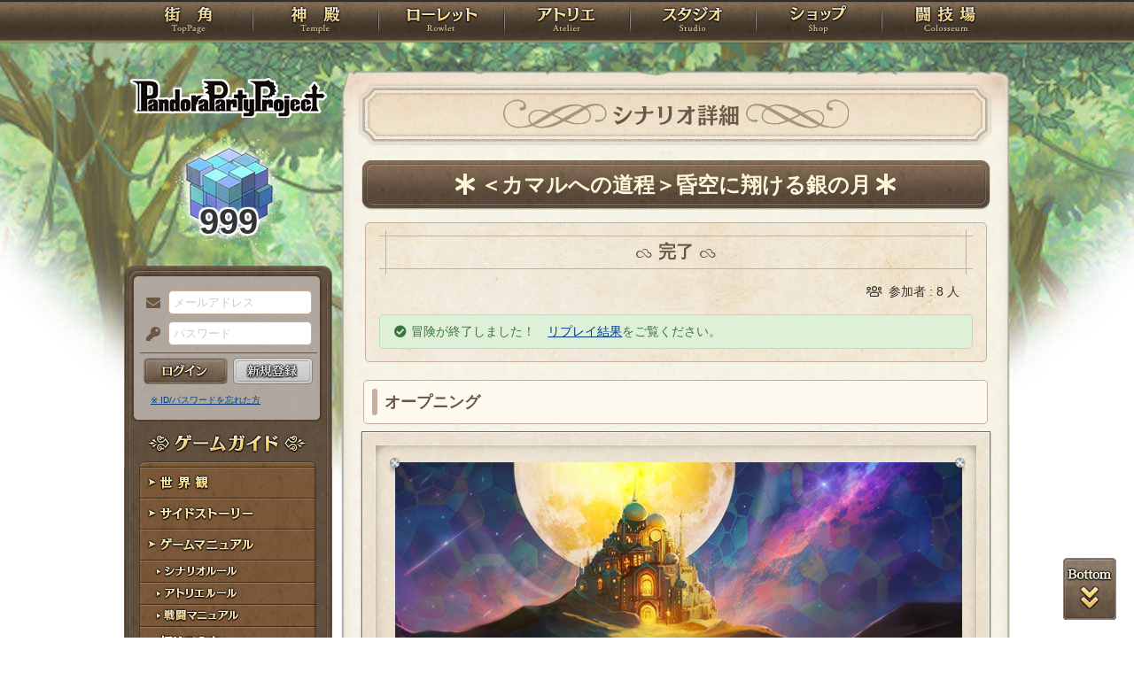

--- FILE ---
content_type: text/html; charset=UTF-8
request_url: https://rev1.reversion.jp/scenario/detail/9406
body_size: 21060
content:
<!DOCTYPE html>
<html>
<head prefix="og: http://ogp.me/ns# fb: http://ogp.me/ns/fb# article: http://ogp.me/ns/article#">
	<meta charset="utf-8">
	<meta name="viewport" content="width=device-width,initial-scale=1">
	<meta name="format-detection" content="telephone=no">
	<title>シナリオ『＜カマルへの道程＞昏空に翔ける銀の月』 | PandoraPartyProject</title>
	<meta name="title" content="シナリオ『＜カマルへの道程＞昏空に翔ける銀の月』 | PandoraPartyProject"><meta name="description" content="●
　窓の外に輝く月は美しい満月を描く。
　窓の形をした月明かりは室内を仄かに照らしている。
「はぁ、めんどくさいねえ」
　ストロベリームーンの如く赤い瞳を細めた女は舌打ちして言う。
　後ろ脚だけで立った椅子がぎぃと音を立てた。
「まあ、わたくしったら何を言うの？」
　答えたのは少女だ。
　銀色の瞳は夜の中に映る月のように輝いて見えた。
「そうは言うがねえ、なんだってあの幻想種&hellip;"><meta name="keywords" content="PBW,Play By Web,パンドラパーティプロジェクト">
	<meta name="author" content="Re:version">
	<meta name="twitter:card" content="summary" />
	<meta name="twitter:site" content="@re_version" />
	<meta name="twitter:domain" content="rev1.reversion.jp" />
	<meta name="twitter:title" content="シナリオ『＜カマルへの道程＞昏空に翔ける銀の月』 | PandoraPartyProject" /><meta name="twitter:description" content="●
　窓の外に輝く月は美しい満月を描く。
　窓の形をした月明かりは室内を仄かに照らしている。
「はぁ、めんどくさいねえ」
　ストロベリームーンの如く赤い瞳を細めた女は舌打ちして言う。
　後ろ脚だけで立った椅子がぎぃと音を立てた。
「まあ、わたくしったら何を言うの？」
　答えたのは少女だ。
　銀色の瞳は夜の中に映る月のように輝いて見えた。
「そうは言うがねえ、なんだってあの幻想種&hellip;" /><meta name="twitter:image" content="https://img.rev1.reversion.jp/illust/scenario/scenario_bg/77985/74a6a8257602b94a29cfa4dad9eeca7f.png" /><link rel="icon" href="/favicon.ico">	<link media="screen and (min-width: 641px)" type="text/css" rel="stylesheet" href="https://rev1.reversion.jp/assets/css/in.css?1755560608" />
	<link media="screen and (max-width: 640px)" type="text/css" rel="stylesheet" href="https://rev1.reversion.jp/assets/css/in_sp.css?1755560608" />
	<link media="print" type="text/css" rel="stylesheet" href="https://rev1.reversion.jp/assets/css/in.css?1755560608" />
	<link media="print" type="text/css" rel="stylesheet" href="https://rev1.reversion.jp/assets/css/print.css?1755560608" />
<script type="text/javascript" src="//ajax.googleapis.com/ajax/libs/jquery/1.10.2/jquery.min.js"></script>	<script type="text/javascript" src="https://rev1.reversion.jp/assets/js/jquery.slimmenu.js?1755560608"></script>
	<script type="text/javascript" src="https://rev1.reversion.jp/assets/js/box_animate.js?1755560608"></script>
	<script type="text/javascript" src="https://rev1.reversion.jp/assets/js/jquery.easing.min.js?1755560608"></script>
	<script type="text/javascript" src="https://rev1.reversion.jp/assets/js/jquery.xdomainajax.js?1755560608"></script>
	<script type="text/javascript" src="https://rev1.reversion.jp/assets/common/lib/jquery.mousewheel-3.0.6.pack.js?1755560608"></script>
	<script type="text/javascript" src="https://rev1.reversion.jp/assets/common/fancybox/jquery.fancybox.js?1755560608"></script>
	<link media="screen" type="text/css" rel="stylesheet" href="https://rev1.reversion.jp/assets/common/fancybox/jquery.fancybox.css?1755560608" />
	<link type="text/css" rel="stylesheet" href="https://rev1.reversion.jp/assets/common/fancybox/helpers/jquery.fancybox-buttons.css?1755560608" />
	<script type="text/javascript" src="https://rev1.reversion.jp/assets/common/fancybox/helpers/jquery.fancybox-buttons.js?1755560608"></script>
	<link type="text/css" rel="stylesheet" href="https://rev1.reversion.jp/assets/common/fancybox/helpers/jquery.fancybox-thumbs.css?1755560608" />
	<script type="text/javascript" src="https://rev1.reversion.jp/assets/common/fancybox/helpers/jquery.fancybox-thumbs.js?1755560608"></script>
	<script type="text/javascript" src="https://rev1.reversion.jp/assets/common/fancybox/helpers/jquery.fancybox-media.js?1755560608"></script>
	<script type="text/javascript" src="https://rev1.reversion.jp/assets/js/universal.js?1755560608"></script>
<!-- Google tag (gtag.js) -->
<script async src="https://www.googletagmanager.com/gtag/js?id=G-64W2HFZNQV"></script>
<script>
  window.dataLayer = window.dataLayer || [];
  function gtag(){dataLayer.push(arguments);}
  gtag('js', new Date());

  gtag('config', 'G-64W2HFZNQV');
</script>	<link type="text/css" rel="stylesheet" href="https://rev1.reversion.jp/assets/css/audioplayer_custom.css?1755560608" />
</head>
<body id=""><header><!-- Logo -->
<h1><a href="/top" title="PandoraPartyProject">PandoraPartyProject</a></h1>
<!-- //Logo -->
<!-- Navigation -->
<nav>
<ul class="navbar slimmenu">
<li class="nav_top nav_item"><a href="/top">TOP</a></li>
<li class="nav_temple nav_item"><a href="/character">神殿</a>
	<ul>
		<li class="nav_sub sub_1 disabled"><a href="/character/regist">キャラクター新規登録</a></li>
		<li class="nav_sub sub_2"><a href="/character/search">キャラクター検索</a></li>
		<li class="nav_sub sub_3 disabled"><a href="/guild/open">ギルド設立申請</a></li>
		<li class="nav_sub sub_4"><a href="/guild/search">ギルド検索</a></li>
		<li class="nav_sub sub_5"><a href="/guild/shop/search">ギルドショップ検索</a></li>
		<li class="nav_sub sub_6"><a href="/page/official_guilds">公式ギルド</a></li>
		<li class="nav_sub sub_7"><a href="/room/list">貸部屋</a></li>
		<li class="nav_sub sub_8 last"><a href="/territory/list">領地一覧</a></li>
	</ul>
</li>
<li class="nav_guild nav_item"><a href="/scenario">ローレット</a>
	<ul>
		<li class="nav_sub sub_1"><a href="/scenario/openinglist">オープニング一覧</a></li>
		<li class="nav_sub sub_2"><a href="/scenario/replaylist">リプレイ一覧</a></li>
		<li class="nav_sub sub_3"><a href="/scenario/sslist">ショートストーリー一覧</a></li>
		<li class="nav_sub sub_4"><a href="/scenario/interlist">幕間ストーリー一覧</a></li>
		<li class="nav_sub sub_5"><a href="/note/notelist">ノート一覧</a></li>
		<li class="nav_sub sub_6"><a href="/scenario/gmlist">ゲームマスター一覧</a></li>
		<li class="nav_sub sub_7 disabled"><a href="/scenario/exrequest/ss">EXリクエスト</a></li>
		<li class="nav_sub sub_8"><a href="/page/battle">戦闘マニュアル</a></li>
		<li class="nav_sub sub_9 last"><a href="/manual/skill">スキル用語</a></li>
	</ul>
</li>
<li class="nav_atelier nav_item"><a href="/illust">アトリエ</a>
	<ul>
		<li class="nav_sub sub_1"><a href="/illust/illustlist">イラスト検索</a></li>
		<li class="nav_sub sub_2"><a href="/sketchbook/illustlist">スケッチブック</a></li>
		<li class="nav_sub sub_3"><a href="/illust/creatorlist">イラストレーター検索・依頼</a></li>
		<li class="nav_sub sub_4 disabled"><a href="/illust/exrequest">EXリクエスト</a></li>
		<li class="nav_sub sub_5"><a href="/page/illust">アトリエマニュアル</a></li>
		<li class="nav_sub sub_6 last"><a href="/shop/excard">エクストラカード</a></li>
	</ul>
</li>
<li class="nav_studio nav_item"><a href="/voice">スタジオ</a>
	<ul>
		<li class="nav_sub sub_1"><a href="/voice/voicelist">サウンド検索</a></li>
		<li class="nav_sub sub_2"><a href="/skit/voicelist">ライトスキット</a></li>
		<li class="nav_sub sub_3"><a href="/voice/creatorlist">クリエイター検索・依頼</a></li>
		<li class="nav_sub sub_4 disabled"><a href="/voice/exrequest">EXリクエスト</a></li>
		<li class="nav_sub sub_5 last"><a href="/page/voice">ボイスマニュアル</a></li>
	</ul>
</li>
<li class="nav_shop nav_item"><a href="/shop/">ショップ</a>
	<ul>
		<li class="nav_sub sub_1"><a href="/shop/normal">通常ショップ</a></li>
		<li class="nav_sub sub_2"><a href="/shop/rc">RCショップ</a></li>
		<li class="nav_sub sub_3"><a href="/blackmarket">闇市</a></li>
		<li class="nav_sub sub_4 last"><a href="/shop/bgillust">イラストショップ</a></li>
	</ul>
</li>
<li class="nav_colosseum nav_item"><a href="/arena">闘技場</a>
	<ul>
		<li class="nav_sub sub_1"><a href="/arena/private">自由競技</a></li>
		<li class="nav_sub sub_2"><a href="/arena/official">公式大会</a></li>
		<li class="nav_sub sub_3"><a href="/arena/dungeon">冒険</a></li>
		<li class="nav_sub sub_4"><a href="/arena/radbaw">ラド・バウ</a></li>
		<li class="nav_sub sub_5"><a href="/arena/quest">クエスト</a></li>
		<li class="nav_sub sub_6 last disabled"><a href="/battle_settings">練習場</a></li>
	</ul>
</li>
<li class="nav_spbnr"><a href="https://rev1.reversion.jp/my/invitation"><img src="https://img.rev1.reversion.jp/public/img/bn/otomodati.png" title="お友達紹介！"></a></li>
<li class="nav_spbnr"><a href="https://rev1.reversion.jp/page/story"><img src="https://img.rev1.reversion.jp/public/img/koremadeno.png" title="これまでのおはなし"></a></li>
<li class="nav_spbnr"><a href="https://www.reversion.jp/recommendation/"><img src="https://img.rev1.reversion.jp/public/img/bn/osusume.png" title="オススメクリエイター"></a></li>
</ul>
</nav>
<!-- //Navigation -->
</header>
	<div id="Contents" class="clearfix">	<script type="text/javascript" src="https://rev1.reversion.jp/assets/common/sweetalert/sweetalert.min.js?1755560608"></script>

	<link type="text/css" rel="stylesheet" href="https://rev1.reversion.jp/assets/common/sweetalert/sweetalert.css?1755560608" />

<style>
.sweet-alert p {
	max-height: calc(100vh - 317px);
	max-height: calc(var(--vh, 1vh) * 100 - 317px);
	overflow-y: auto;
}

@media screen and (max-height: 500px) {
	.sweet-alert {
		padding: 3.4vh;
		border-radius: 1vh;
	}
	.sweet-alert .sa-icon {
		margin: calc(8vh - 44px) auto;
		transform: scale(0.5, 0.5);
	}
	.sweet-alert h2 {
		font-size: 6vh;
		line-height: 8vh;
		margin: 5vh 0;
	}
	.sweet-alert p {
		font-size: 3.2vh;
		max-height: calc(46.6vh - 30px);
		max-height: calc(var(--vh, 1vh) * 100 - 53.4vh - 30px);
		overflow-y: auto;
	}
	.sweet-alert button {
		font-size: 3.4vh;
		padding: 2vh 6.4vh;
		border-radius: 1vh;
		margin: 5.2vh 1vh 0 1vh;
	}
	.sweet-alert .la-ball-fall {
		height: 3.6vh;
		margin-top: 0.8vh;
	}
}
</style>
<script>
swal.setDefaults({ allowOutsideClick: true });
$(window).on('resize', function() {
	if (document.documentElement && document.documentElement.style && document.documentElement.style.setProperty) document.documentElement.style.setProperty('--vh', (window.innerHeight * 0.01) + 'px');
}).trigger('resize');
</script>
<!-- Left Menu -->
<aside>
    <!-- login before -->
<div class="loginPanel slimmenu2">
    <div id="img_pandora">999</div>
    <form action="https://rev1.reversion.jp/top/login" method="post" name="login_form" id="login_form" class="form-horizontal nodoubleclick" accept-charset="utf-8">
        <div class="form-group">
            <label class="control-label mail" for="form_email">メールアドレス</label>
            <input class="ip_mail" placeholder="メールアドレス" name="email" value="" type="text" id="form_email" />
            <div class="errors-email" id="login_error_email"></div>
        </div>
        <div class="form-group">
            <label class="control-label pswd" for="form_password">パスワード</label>
            <input class="ip_pswd" placeholder="パスワード" name="password" value="" type="password" id="form_password" />
            <div class="errors-password" id="login_error_password"></div>
        </div>
        <div class="errors-all" id="login_error_global"></div>
        <div class="form-group">
            <button type="submmit" class="btn_login" id="login-btn">ログイン</button><div class="btn_regist growbtn disabled"></div></div>
    </form>
    <ul class="as_reminder">
        <li class="as_forget"><a href="/forget">※ ID/パスワードを忘れた方</a></li>
    </ul>
</div>
<!-- /login_before -->

<script type="text/javascript">
(function(){
    "use strict";
    $('ul.slimmenu, div.slimmenu2').slimmenu(
    {
        resizeWidth: '640',
        collapserTitle: '',
        easingEffect:'easeInOutQuint',
        animSpeed:'medium',
        indentChildren: true,
        childrenIndenter: '&raquo;'
    });
    var url = $('div.slimmenu2').data('icon-url')
    if (url) {
        $('aside .collapse-button').addClass('icon-button').append($('<div>').addClass('slimmenu2-icon').css('backgroundImage', 'url("' + url + '")'));
    }
})();
</script>
<!-- Left Category Navigation -->
<dl id="CategoryNav">
<dt class="gameguide">ゲームガイド</dt>
<dd class="backborn growbtn"><a href="https://rev1.reversion.jp/page/backborn">世界観</a></dd>
<dd class="sidestory growbtn"><a href="https://rev1.reversion.jp/page/sidestory">サイドストーリー</a></dd>
<dd class="manual growbtn"><a href="https://rev1.reversion.jp/page/manual">ゲームマニュアル</a></dd>
<dd class="sub">
<ul>
<li class="manual_01 growbtn"><a href="https://rev1.reversion.jp/page/scenariorule">シナリオルール</a></li>
<li class="manual_02 growbtn"><a href="https://rev1.reversion.jp/page/illust">アトリエルール</a></li>
<li class="manual_03 growbtn"><a href="https://rev1.reversion.jp/page/battle">戦闘マニュアル</a></li>
</ul>
</dd>
<dd class="forbeginner growbtn"><a href="https://rev1.reversion.jp/page/manual_new_game_1">初めての方へ</a></dd>
<dd class="contact growbtn"><a href="/contact">お問い合わせ</a></dd>
</dl>
<!-- //Left Category Navigation -->
<!-- Common Banner Area -->
<ul class="aside_bnr">
<li><a href="https://rev1.reversion.jp/my/invitation"><img src="https://img.rev1.reversion.jp/public/img/bn/otomodati.png" title="お友達紹介！"></a></li>
<li><a href="https://rev1.reversion.jp/page/story"><img src="https://img.rev1.reversion.jp/public/img/koremadeno.png" title="これまでのおはなし"></a></li>
<li><a href="https://www.reversion.jp/recommendation/"><img src="https://img.rev1.reversion.jp/public/img/bn/osusume.png" title="オススメクリエイター"></a></li>
</ul>
<script async src="//platform.twitter.com/widgets.js" charset="utf-8"></script>
<!-- //Common Banner Area -->
</aside>
<!-- //Left Menu -->
	
<!-- Article-->
<article>
<h1 class="scenariodetail">シナリオ詳細</h1>
<section id="InContents">
<div class="contents_body">
<h2><div class="charttl"><div class="h2_transform">
    <div class="h2_transform_inner">＜カマルへの道程＞昏空に翔ける銀の月</div>
  </div></div></h2>
<script>
  (function () {
    var r = function () {
      $('.h2_transform_inner').each(function () {
        var e = $(this), p = e.parent().css('line-height', '');
        var i = e.width(), o = p.width();
        if (o * 4 <= i) {
          var elm = $(e.find('a')[0] || this), t = elm.text(), t1 = t.substr(0, t.length / 2), t2 = t.substr(t.length / 2);
          elm.html('').append($('<span>').text(t1), '<br>', $('<span>').text(t2));
          i = e.width();
          o = p.width();
          p.css('transform-origin', '0 ' + (50 - Math.min(1, o * 1.5 / i) * 50) + '%').css('line-height', p.closest('h2').css('line-height').replace(/\d+(?:\.\d+)?/, function(a) { return 0.5 * a; }));
        } else {
          p.css('transform-origin', '0 50%');
        }
        p.css('transform', 'scale(' + Math.min(1, o / i) + ',' + Math.min(1, o * 1.5 / i) + ')');
      });
    };
    $(window).on('resize title-refresh', r);
    r();
  })();
</script>


<div class="sn_situation">
<p class="ttl"><span>完了</span></p><p class="sn_member">参加者 : 8 人</p>
		<p class="alerts_msg success">冒険が終了しました！　<a href="#replay">リプレイ結果</a>をご覧ください。</p></div><h3>オープニング</h3>
	<div class="ttl_visual">
	<div class="deco"></div>
	<div class="ttl_image" data-index="1"><img src="https://img.rev1.reversion.jp/illust/scenario/scenario_bg/77985/74a6a8257602b94a29cfa4dad9eeca7f.png"></div>

	</div>


<p>●<br />
　窓の外に輝く月は美しい満月を描く。<br />
　窓の形をした月明かりは室内を仄かに照らしている。<br />
「はぁ、めんどくさいねえ」<br />
　ストロベリームーンの如く赤い瞳を細めた女は舌打ちして言う。<br />
　後ろ脚だけで立った椅子がぎぃと音を立てた。<br />
「まあ、わたくしったら何を言うの？」<br />
　答えたのは少女だ。<br />
　銀色の瞳は夜の中に映る月のように輝いて見えた。<br />
「そうは言うがねえ、なんだってあの幻想種を狙わなきゃいけない？<br />
　ラサの連中が嗅ぎまわってるのは知ってるだろ？」<br />
「うふふ、彼女はわたくし達にとっても貴重な実験材料よ？」<br />
「複製肉腫だったかねえ。吸血鬼とも違う、この世に生まれたこの世の異物に冒されたってのは確かに気になるさ」<br />
「なら、連れてきましょ。<br />
　女王陛下が砂漠の王と共にここに来られたのですもの、ラサの連中やローレットはここに来てるでしょうに」<br />
「そりゃあそうさ。実際、いくらかは戦ったって奴らもいるんだろ。とはいえ面倒くさいったらありゃあしない」<br />
「あなたのことだから、ああいう人達とは戦いたがるものだと思ってたのだけれど？」<br />
「まあね、またやりあってみるのが良さそうなのもいるさ。<br />
　とはいえねえ、雑草じみた悪党傭兵に邪魔されながらやるってのは、面倒くさいだろ？」<br />
「ああ、そういうこと。使い物にならない砂穴の鬣犬どもね」<br />
　くすくすと銀色の瞳の少女は笑う。<br />
「ねぇ、ディアーナ？　わたくしが行きましょうか？<br />
　あなたがそんなにも雑魚の重りが邪魔だというのなら」<br />
「そりゃあ、いい。行ってくりゃあいいさセレーネ。<br />
　折角だ、アンタからも挨拶してくりゃあいい」<br />
　少しばかり驚いた様子で目を瞠ったディアーナは、獰猛な笑みを刻んで笑う。<br />
<br />
●<br />
　深緑にエルリア・ウィルバーソンという女性の幻想種がいる。<br />
　ブロンドの髪にサファイアの瞳をした幻想種らしい美しい女性である。<br />
　ラサと深緑を往来して砂漠の緑化研究を進める彼女は、大昔に奴隷商に鹵獲されたことがある。<br />
「その時の恐怖や絶望の記憶を切り離して封印した結果として生まれたのがワタシ、ウェンディ・ウィルバーソンね」<br />
　そう言って自己紹介したルビーにも似た瞳で過去を振り返りながら言う。<br />
「今ならわかるのだけど、どうやら奴隷商の近くに魔種がいたようだわ。<br />
　その魔種の原罪の呼び声で狂気に陥ったワタシは暴走するままに彼らの殆どを皆殺しにして、傭兵に助けられた。<br />
　そのあと、ワタシは随分と長い間眠りについていた」<br />
「でも前の事件に巻き込まれてまた目を覚ましたんだよね」<br />
　炎堂 焔（p3p004727）が言えば、ウェンディはこくりと頷いて。<br />
「その後、ウェンディちゃんは純正肉腫の影響を受けて複製肉腫になって暴走して&hellip;&hellip;その後にボクや皆でウェンディちゃんを止めたんだ」<br />
「その解釈で問題ないわ。ワタシはその後もずっといざという時はエルリアを守ってる」<br />
「その、お二人&hellip;&hellip;は意思疎通が取れたりとかはするんでしょうか？」<br />
　そう問うたのはトール＝アシェンプテル（p3p010816）である。<br />
　トールや藤野 蛍（p3p003861）、桜咲 珠緒（p3p004426）はディアーナなる傭兵を追っている途中だ。<br />
　その情報があるというからここにいるのだが――<br />
「ええ、最近は出来てるわ。こうやって、メモを取って&hellip;&hellip;人格が変わったとメモを見て&hellip;&hellip;といった感じね」<br />
「今は緊急事態だからエルリアには少しの間だけ眠ってもらうことにしてるの」<br />
「なるほど&hellip;&hellip;ディアーナに狙われているのは確かに緊急事態ね」<br />
「ということはウェンディさんはディアーナに狙われる理由に心当たりがあるのですね？」<br />
　蛍と珠緒が言えば、ウェンディはこくりと頷いた。<br />
「ワタシが奴隷商に売られていた時、ディアーナと言ったかしら？<br />
　彼女に似た小さな女の子を見たわ――正確に言うのなら『女の子たちを』かしら？。<br />
　あんな特徴的な髪と瞳の色、そう簡単に忘れるはずもないものね」<br />
　４人はストロベリームーンを思わせる赤い月のような瞳を思い起こして頷けば。<br />
「&hellip;&hellip;あれ？　女の子たちを&hellip;&hellip;？」<br />
　そうしてふと焔が首をかしげる。<br />
「ええ、ワタシが覚えてるのは女の子たちね&hellip;&hellip;ディアーナと名乗ってたらしい少女は双子だったわ」<br />
　思い起こすように頷くウェンディに３人は視線を交えた。<br />
<br />
●<br />
　砂の都ネフェルスト――その中でもかなり治安の悪い一角にその建物はあった。<br />
「ディアーナと思しき人が消えたっていうのはここですね」<br />
　古ぼけた建物を見たトールが言う。<br />
　半ばとして朽ち果てた看板には砂漠で遠吠えをあげるハイエナが描かれている。<br />
「傭兵団『砂穴の鬣犬』&hellip;&hellip;ですか。こういうのをペーパーカンパニーというのですよね」<br />
　ディアーナや傭兵団の活動情報を調査していた珠緒はその結果としてその傭兵団が名ばかりのものであると知った。<br />
　一応、傭兵が所属もしていたのだが、その多くは食うに困った軽犯罪者の集まりでしかなかった。<br />
「&hellip;&hellip;３０年も前から活動記録が無ければ深くは突っ込まれないわよね」<br />
　蛍もまたぽつりと呟くものだ。<br />
「&hellip;&hellip;入ろう！　ウェンディちゃんを狙った理由が見つかるかも！」<br />
　焔が言えば、一同が頷いて古びた扉を開いて中へ。<br />
<br />
「――それで、ここに来られたのね」<br />
　見つけ出して転移陣を越えた先、妖しき月を背負う砂漠の王国で銀色の月が笑っている。<br />
「初めまして、イレギュラーズ。わたくしはセレーネと申しますわ。<br />
　愛しきわたくし――或いは若き月に代わって皆様にご挨拶を致します」<br />
　銀色の髪を砂漠の風に晒す女はその口元に鋭い犬歯を覗かせて酷く色っぽく笑い、手を振るった。<br />
　刹那、その手には黄金の魔力を纏う銀色の弓があった。<br />
<br />
</p>

<div class="box_gmcomment">
<p class="ttl"><span>GMコメント</span></p>
<p class="txt">　そんなわけでこんばんは、春野紅葉です。<br />
　ディアーナを追って月の王国へ参りましょう。<br />
<br />
●オーダー<br />
【１】『吸血鬼』セレーネの撃退<br />
【２】偽命体及び晶獣の撃破<br />
【３】『砂穴の苺狗』ディアーナの情報確保<br />
<br />
【３】は努力目標です<br />
<br />
<br />
●フィールドデータ<br />
　ラサの古代遺跡である古宮カーマルーマの転移陣の先に存在する広い空間。<br />
　皆さんは『砂の都ネフェルスト』に存在する傭兵団『砂穴の鬣犬』の本部に隠された転移陣を抜けてきました。<br />
<br />
　まるでラサの砂漠そのものであり、映し鏡のような風景には美しい王宮と月が存在しています。<br />
　太陽は昇らぬ夜しかない空間です。この空間は『夜の祭祀』によって作られた異空間のようなものであると推測されます。<br />
　戦場としてはただっぴろい砂漠と言えるでしょう。<br />
<br />
●エネミーデータ<br />
・『吸血鬼』セレーネ<br />
　薄い白にも近い銀色の瞳と髪をした幻想種を思わせる少女。月の王国の吸血鬼です。<br />
　愛らしい少女の風貌とは対照的に貴婦人を思わせる穏やかで気品ある振る舞いをします。<br />
　その容姿は髪と瞳の色を変えれば追ってきた対象であるディアーナを若くしたようにも見えます。<br />
　戦闘では黄金の魔力を纏う銀色の弓を用いる後衛となります。<br />
<br />
・『偽命体（ムーンチャイルド）』&times;８<br />
　『博士』が作りだそうとした人造生命体、の、失敗作です。非常に短命です。<br />
　幻想種を思わせる弓兵の後衛、獣種を思わせる徒手の前衛が半々。<br />
<br />
・サン・ブラントロー&times;４<br />
　白い牡牛のような大型の晶獣です。<br />
　非常にタフで守りに長け、タンクのような役割を担います。<br />
　また攻撃面においても牡牛の突撃は脅威となりかねません。<br />
<br />
・サン・ブランシュ&times;４<br />
　馬のような姿をした大型の晶獣です。<br />
　物理戦闘能力に長けます。<br />
　突撃による【移】付の攻撃や【貫通】付の攻撃で撹乱を狙ってきます。<br />
<br />
●特殊判定『烙印』<br />
　当シナリオでは肉体に影響を及ぼす状態異常『烙印』が付与される場合があります。<br />
　予めご了承の上、参加するようにお願いいたします。<br />
<br />
●情報精度<br />
　このシナリオの情報精度はCです。<br />
　情報精度は低めで、不測の事態が起きる可能性があります。</p>
<p class="tweet-button-owner"><a href="https://twitter.com/share" class="twitter-share-button" data-show-count="false" data-text="『＜カマルへの道程＞昏空に翔ける銀の月』(春野紅葉GM)&#10;" data-url="https://rev1.reversion.jp/scenario/detail/9406" data-hashtags="PBW,PandoraPartyProject" data-lang="ja">Tweet</a><script async src="https://platform.twitter.com/widgets.js" charset="utf-8"></script></p>
</div>

<div class="box_scenariolist p_close"><div class="sn_icon"><div class="sn_iconarea">
			<img src="https://img.rev1.reversion.jp/illust/scenario/scenario_icon/77988/8f220e9b3b908feca538e37f7d8b8bcf.png" width="50" height="50"></div></div><ul>
<li class="sn_title">＜カマルへの道程＞昏空に翔ける銀の月<span class="status">完了</span>
</li><li class="sn_gmname"><span>GM名</span><a href="/scenario/profile/446">春野紅葉</a></li>
<li class="sn_kind"><span>種別</span>通常</li>
<li class="sn_clevel"><span>難易度</span>HARD</li><li class="sn_date"><span>冒険終了日時</span>2023年04月12日 21時50分</li><li class="sn_numpeople"><span>参加人数</span>8/8人
</li>
<li class="sn_period"><span>相談</span>7日</li><li class="sn_rc"><span>参加費</span>100RC</li>
</ul>
</div>
<p class="sn_member">参加者 : 8 人</p>
		<p class="alerts_msg success">冒険が終了しました！　<a href="#replay">リプレイ結果</a>をご覧ください。</p><h3><a href="javascript:void(0)" class="sn_member_list_toggle" data-key="scenario_9406_member_list_show" data-target="#sn_member_list_all">参加者一覧（8人）<span class="toggledown-button sn_member_list_toggle_mode"</span>
	</a>
</h3>

<div class="sn_member_list" id="sn_member_list_all"><dl>
	<dt><a href="/character/detail/p3p003861" title="マルナゲ（白夜ゆう絵師様）"><img src="https://img.rev1.reversion.jp/illust/p3p003861/icon/18137/d6b572a5481f1708192a1dc09ded07fe-large.jpg" width="50" height="50"></a></dt>
	<dd>藤野 蛍(p3p003861)<br>
	<span class="sn_member_txt01">比翼連理・護</span></dd>
</dl><dl>
	<dt><a href="/character/detail/p3p004426" title="桜咲 珠緒の白夜ゆうによるアイコン"><img src="https://img.rev1.reversion.jp/illust/p3p004426/icon/18138/f51f2cb97557b09a25b8ca407f1f3f29-large.jpg" width="50" height="50"></a></dt>
	<dd>桜咲 珠緒(p3p004426)<br>
	<span class="sn_member_txt01">比翼連理・攻</span></dd>
</dl><dl>
	<dt><a href="/character/detail/p3p004727" title="炎堂 焔のおしかつによるアイコン"><img src="https://img.rev1.reversion.jp/illust/p3p004727/icon/21087/137c77c43a107ab28e59ae80d25dd86d-large.jpg" width="50" height="50"></a></dt>
	<dd>炎堂 焔(p3p004727)<br>
	<span class="sn_member_txt01">炎の御子</span></dd>
</dl><dl>
	<dt><a href="/character/detail/p3p005065" title="アルカイック"><img src="https://img.rev1.reversion.jp/illust/p3p005065/icon/13941/2e15c92cadb8f2b006c03d7a189231be.jpg" width="50" height="50"></a></dt>
	<dd>エマ・ウィートラント(p3p005065)<br>
	<span class="sn_member_txt01">Enigma</span></dd>
</dl><dl>
	<dt><a href="/character/detail/p3p008318" title="まばたきから笑む"><img src="https://img.rev1.reversion.jp/illust/p3p008318/icon/56752/510ff78a7f86f653f7ecf9adb05722e7-large.apng" width="50" height="50"></a></dt>
	<dd>チェレンチィ(p3p008318)<br>
	<span class="sn_member_txt01">暗殺流儀</span></dd>
</dl><dl>
	<dt><a href="/character/detail/p3p008599" title="[IC]いつもの"><img src="https://img.rev1.reversion.jp/illust/p3p008599/icon/24398/ebd9eb6819ab10ef417c8e52fe96cc94-large.jpg" width="50" height="50"></a></dt>
	<dd>アーマデル・アル・アマル(p3p008599)<br>
	<span class="sn_member_txt01">灰想繰切</span></dd>
</dl><dl>
	<dt><a href="/character/detail/p3p008617" title="橋場・ステラのちゆによるアイコン"><img src="https://img.rev1.reversion.jp/illust/p3p008617/icon/28934/ca20e1d8e1d19a92fbfc28f0b467dd5b-large.jpg" width="50" height="50"></a></dt>
	<dd>橋場・ステラ(p3p008617)<br>
	<span class="sn_member_txt01">夜を裂く星</span></dd>
</dl><dl>
	<dt><a href="/character/detail/p3p010816" title="Jenseits der Schleiers Geheimhaltung（IC）"><img src="https://img.rev1.reversion.jp/illust/p3p010816/icon/55290/bbd4058c6d69e021dbfa91815870294b-large.jpg" width="50" height="50"></a></dt>
	<dd>トール＝アシェンプテル(p3p010816)<br>
	<span class="sn_member_txt01">つれないシンデレラ</span></dd>
</dl></div><script>
(function() {
	"use strict";
	$('.sn_member_list_toggle').on('click', function() {
		var $mode = $(this).find('.sn_member_list_toggle_mode');
		if ($mode.hasClass('off')) {
			$($(this).data('target')).slideDown();
			$mode.removeClass('off');
			if (window.localStorage) window.localStorage.removeItem($(this).data('key'));
		} else {
			$($(this).data('target')).slideUp();
			$mode.addClass('off');
			if (window.localStorage) window.localStorage.setItem($(this).data('key'), '1');
		}
	}).each(function() {
		if (window.localStorage && '1' === window.localStorage.getItem($(this).data('key'))) {
			$($(this).data('target')).hide();
			$(this).find('.sn_member_list_toggle_mode').addClass('off');
		}
	});
})();
</script>

<h4 id="replay">リプレイ</h4><p>●<br>（挨拶&hellip;&hellip;彼女のあの口ぶり、ディアーナの関係者で間違いなさそう。<br>　しかし話を聞くのはこの状況を突破してからです！）<br>　輝剣『プリンセス・シンデレラ』に煌びやかなオーロラの結晶刃を構築しながら『女装バレは死活問題』トール＝アシェンプテル（p3p010816）は思う。<br>「おんやまあ&hellip;&hellip;いきなり物騒でごぜーますねえ？　くふふ、いやなに、構わないでごぜーますよ？<br>　お互いタダで終わるとは思ってないでござりんす」<br>　笑みを深くして言う『Enigma』エマ・ウィートラント（p3p005065）に吸血鬼は柔らかい笑みを返す。<br>「ディアーナを追ってきたのに、なぜ別の人が？　例の双子の片割れ？　それに、若き月&hellip;って、誰？」<br>　首を傾げる『比翼連理・護』藤野 蛍（p3p003861）に対して<br>『比翼連理・攻』桜咲 珠緒（p3p004426）は少しばかりその様子を観察し。<br>「似て非なる人物&hellip;&hellip;仰りようから、繋がりは確実なようですが&hellip;&hellip;血縁というよりは『同型姉妹機』のような印象ですね」<br>「まぁ、ずいぶんおっしゃりようですね。<br>　わたくしと若き月、ディアーナは正真正銘の双子、そうとはお考え頂けませんか？」<br>　優美に笑むセレーネが今度は小首をかしげる番だった。<br>（エルリアちゃんは今まで何度も襲われてる。<br>　もうこれ以上怖い思いをさせないためにも、早く解決出来るようにしなきゃ！）<br>　一方で『炎の御子』炎堂 焔（p3p004727）はカグツチを握る手に力を籠めながら目の前に立つ吸血鬼を見やる。<br>「エルリアさん、或いはウェンディさんを狙う吸血鬼&hellip;&hellip;<br>　奴隷商に捕まっていた時、となると吸血鬼も元は幻想種なんですかね？」<br>　冷静に推測を立てる『暗殺流儀』チェレンチィ（p3p008318）に対して、吸血鬼が微笑を浮かべている。<br>「ええ、わたくし達は元は幻想種ですよ。ほら、このように、耳も尖っているでしょう？」<br>　髪を掻き上げ長耳を露出させてきた。<br>「夜の世界、か。<br>　これほどの異空間が『あった』のではなく『創った』のであれば&hellip;&hellip;<br>　どれだけのリソースをつぎ込んだのか、そしてそれは何処から徴収したものなのか」<br>　辺りの様子を見渡して『灰想繰切』アーマデル・アル・アマル（p3p008599）が疑問を呈すれば。<br>「知りたければ、お教えしましょうか？」<br>「いいや、必要はない」<br>　嫌な予感がしてアーマデルが言えば、セレーネは「まぁ、振られてしまいました」と気にも留めて無さそうに笑った。<br>「転移陣を越えると、そこは敵勢の待ち構える砂漠でした、と&hellip;&hellip;つまり、全てぶっ飛ばすいつものヤツですね！」<br>　交戦の意志を強めた『夜を裂く星』橋場・ステラ（p3p008617）の手の中で指輪が光を放ち、身の丈よりも大きな剣へと姿を変えれば。<br>「ふふ、折角ですもの、歓迎のパーティは盛大な方がよろしいでしょうから、ね」<br>　セレーネが再び艶っぽく笑って見せた。<br>　珠緒の動きをトリガーにして蛍とトールは動き出す。<br>　小鳥が暗がりの目となるべく空へと舞い上がる。<br>（問うべきことは多いですが、聞くにも進むにも要武力行使、と&hellip;&hellip;<br>　ならば、ステラさんのおっしゃるように、倒してから聞くことといたしましょう）<br>　珠緒が真っ先に振るう刃は春雷の鮮烈なる響き、春を告げる霍公鳥の声の如く鋭く短く戦場を舞う。<br>　その片手間、テレパスと桜花水月を用いて微かに赤い仮想の画面を作り出して、情報伝達を素早く熟している。<br>「すぐにでも貴女への道を切り開いてみせる！」<br>　蛍はそれに続くように剣と化した藤桜を握り締める。<br>　胸に抱く熱意は桜吹雪を思わせる魔力の風となって戦場を駆け抜ける。<br>　巻き込まれた数匹の晶獣が牛の鳴き声をあげてこちらに向かって突っ込んでくる。<br>　砂塵を巻き上げる牛の突撃を受け流すままに、蛍は敵を見た。<br>「なるほど、貴女達が『わたくし』の言っていた２人ですね。<br>　同じように速い者もいるようですが――貴女が基点であることは、当然、聞いておりますよ」<br>　言うや、セレーネの手に握られし銀色の矢が黄金の矢を抱く。<br>「貴方達の相手は、私が務めましょう！」<br>　馬型の晶獣の方へと近づいてトールはオーロラエネルギーを最大限にまで出力していく。<br>　目の眩むほどの鮮やかな輝きに当てられた馬型の晶獣達が一斉に竿立ちとなり嘶いた。<br>　それにほぼ同時に駆け抜けるチェレンチィも続く。<br>　幻想種じみた偽命体たちが射かける矢など掠りもせず、蒼き閃光は天より偽命体目掛けて飛来する。<br>　神速の如き蹴撃が幻想種じみたその頭部を叩きつけた。<br>「折角掴んだ手がかりです、お目当ての相手では無いようですが心して掛かりますよ&hellip;&hellip;！」<br>　追撃の閃光に纏いし雷光がそいつの精神性を揺さぶってみせる。<br>「ふふ、それはどっちのかしら？」<br>　そう言ってセレーネの視線はチェレンチィの腕、烙印の刻まれた場所を見ている。<br>（これがあくまでも異空間であって境界のような異世界では無いのであれば、<br>　維持するにもリソースを必要とするのではなかろうか）<br>　予測を立てつづけるアーマデルが愛剣を振るえば、蛇の鳴くような音と共に斬撃は戦場を這う。<br>　それは鉄を以って奏でる斬撃の楽団。<br>　美しく紡がれる軌跡は巻き込まれた偽命体や晶獣たちを喜劇の如く躍らせた。<br>「――ふふ、ではまずご挨拶がてら一刺し」<br>　微笑んだセレーナが、その手から矢を放つ。<br>　砂漠を翔けた黄金の矢が珠緒を貫通して後方まで撃ち抜き、砂漠を吹き飛ばす。<br>　巻まれたイレギュラーズの身体に焼けるような痛みが残っていた。<br>（あんなのを連発されたら危ない&hellip;&hellip;速く周りの敵を片付けないと&hellip;&hellip;！）<br>　黄金の矢の軌跡を見た焔の振り抜いた槍は天を衝くように月の夜に紅の尾を引いて輝いた。<br>　瞬く光は円を描き、振り落とされるは裁きの炎。<br>　壮絶たる紅蓮の柱が天から降りて、夥しい流血を呼ぶ。<br>「何とも数が多いですね」<br>　改めてそう言うのはステラである。<br>　愛剣に纏うは雷光。鮮やかにして鮮烈なる輝きの雷はうねりをあげながら地を這い突き進む。<br>　駆け抜けた先、晶獣の１匹を絡め取った刹那、それは半円のドームを構築して迸る。<br>　戦場に揺蕩う名もなき精霊達がセレーネの足元を擽るように直を動かすのが見えた。<br><br>●<br>　戦闘は乱戦に突入していた。<br>　馬蹄の響きは砂地に消えて、砂塵が舞う。<br>　疾走する馬型の晶獣たちが飛び掛かる先には煌くオーロラの輝き。<br>　圧巻とすら感じさせるその光景をトールは真っすぐに向かい合っていた。<br>　攻め寄せた馬の猛攻はオーロラの如き障壁を越えることはなく。<br>「そう簡単には落とされませんよ」<br>　激しい衝撃を鮮やかに切り返して、トールはそう言い放った。<br>　それも含めた挑発のままにトールは剣を薙いだ。<br>　煌びやかなオーロラ色に輝く軌跡が火花を散らし、壮絶なる結晶の刃は一閃を描く。<br>　敵との距離が詰められたステラは敵の挙動を見つつ愛剣を振るう。<br>　ステラの振るうは凍てつくが如き斬光。<br>（狙っているぞ、という圧だけでも与えられれば多少はマシでしょう）<br>　一閃は大気を凍てつかせて線上を穿つ。<br>　魔神の膂力を以って振るう斬撃は致命傷を与え、壮絶たる一撃となる。<br>「貴女とディアーナ&hellip;&hellip;同じ顔は他にもおられるので？」<br>　珠緒は乱戦の中で隙を見つけるやセレーネへと問い、一種の挑発も兼ねた問いかけと共に少し踏み込んだ。<br>　振り抜いた愛刀、眩く輝く閃光の如き斬撃の軌跡が周囲を斬り結び、結界の如き領域を紡ぎ出す。<br>　斬撃の軌跡は一つとして同じものはなく、切り刻まれた者たちが混乱をきたす。<br>「いいえ？　いないはずね。<br>　どこかでわたくしや『わたくし』を元にした偽命体が出来てたら別でしょうけど」<br>　笑みすら返してみせたセレーネが跳躍して後退していく。<br>（まるで貴女は偽命体ではないといわんばかりですね）<br>　珠緒は推察を続けていく。<br>　蛍が身に纏うは舞桜。<br>　胸に抱くは闇を払う光輝の剣、愛すると友と歩を並べ故郷の桜を纏う。<br>「アナタ達の突撃なんて受け止めてみせる！　――『ステイシス』！」<br>　蛍の周囲を吹き付ける桜吹雪はサン・ブラントローの視界を奪い、身動きを封じて行く。<br>　２頭の牛は蛍へと肉薄すると共に頭突きを叩き込んでくる。<br>　ついでに巻き込んでいた獣種と思しき偽命体たちも襲い掛かってくる。<br>「この程度でボクの守りは抜けられない！」<br>　愛剣でそれらを撃ち返しながら蛍はそう啖呵を切ってみせた。<br>「時間をかけません」<br>　続けるままに幻想種のような偽命体の１体へと雷光が奔る。<br>　雷撃の如く死の刹那を斬り去る刃。<br>　何も聞こえず、何も見えず、ただ静かに偽命体を穿つ。<br>　戦場へと肉薄するアーマデルが愛剣を振り上げた。<br>　振り払い奏でるは未練の結晶の奏でる斬撃の音色。<br>　数多の命を救い、あるいは救いきれなかった癒しての音色。<br>　刻を刻むが如く規則だった音色の残響が晶獣たちを切り刻む。<br>「来るか&hellip;&hellip;」<br>　前脚で砂を蹴り、身を低くした牛型の晶獣が迫れば、アーマデルはそれを引きつけてくるりと身を翻す。<br>「故郷がそうであったから、砂漠での戦闘には慣れている」<br>　相手の攻撃を身軽に受け流して見せれば、砂塵が方向転換してこちらに近づいてくるのが見えた。<br>「ウェンディちゃんは、この前襲ってきたディアーナの事を知ってた。<br>　アナタ達もエルリアちゃんやウェンディちゃんを知ってて狙ったの？」<br>　焔はセレーネへと肉薄するや問いかけると共に燃える炎を一閃する。炎は半球を描いて幻想種を思わせる偽命体を巻き込んで盛んに燃える。<br>　痛み無き熱はそれらの注意を惹きつける。<br>「覚えて、いたの？」<br>　驚いた様子を見せたセレーネが笑みに真意を隠して。<br>「――なら」<br>　圧倒的な速度で肉薄してくるセレーネの手には黄金の輝き。<br>　天性の直感で直撃を避けた焔が砂に脚を取られた刹那――爆ぜるように飛び出した黄金の輝きが左肩を撃ち抜いた。<br>　浮かび上がるは鮮やかな花――烙印の輝き。<br>「貴女を目印にすれば、いつかあの子とも会えそうですね」<br>　そう笑んだ。<br>「厄介な人達は何となくわかってきました」<br>　そう嘯くセレーネの視線がステラを見る。<br>「拙ですか」<br>　その手には既に次の一撃たらんとする魔の斬撃がある。<br>「――それで暴れられては面倒です」<br>　放たれた魔弾が戦場を穿ち、ステラへと辿り着く線上を一閃する。<br>　それとほぼ同時、ステラは一閃。<br>　迫る魔弾の横をすり抜けるように走る斬撃が晶獣ごとセレーネを斬り裂くのを見た。<br>「見たところ、話がまったく通じない訳でもなし、事が終わればお喋りの一つもお願いしたいでごぜーますね？」<br>　熱砂の嵐を偽命体に叩きつけながらエマが言えば。<br>「ふふ、全てが終わった後、まだ動いている人がいれば考えましょう」<br>　そうセレーネが笑って答えた。<br><br>●<br>　戦いは続いている。<br>　偽命体や晶獣との戦いは長引いている。<br>　着実に数を減らしつつも、セレーネの苛烈な砲撃の抑え込みがあまり上手くいっていないのが原因の一端だった。<br>　小さな精霊達によるセレーネの撹乱はある程度の効果があった。<br>　だがそれも最初だけだ。<br>　ステラは愛剣を振るう手に力を込める。<br>（もはや気にも止めていないようですね。<br>　精霊さん達が脅威にならないと判断したのですね）<br>　鮮やかな軌跡を描いたステラの一撃は、ただそれだけで充分すぎる鋭さを持って晶獣を斬り伏せる。<br>（このままではじり貧ですね）<br>　珠緒は多数の技能を駆使して戦況の把握に努めてきた。<br>　パンドラの輝きが収まり、冷静になるべく深呼吸する。<br>　振り抜いた斬撃は血液を刃に変えて近くにいた晶獣に一太刀を入れる。<br>　炸裂した血が桜に似た花を咲かせて奪い取ったリソースを回収すれば、返す刀で紡ぐ桜花の剣が結界の如く集を切り刻んでいく。<br>　爆ぜる雷光となり飛び込むはチェレンチィである。<br>　圧倒的な速力を以って打ち出す雷光を帯びた無数の斬撃はセレーネを苛烈に追い立てる。<br>「下がってもらいます！」<br>　軌跡の終息、追撃の雷霆が奔流となってセレーネを穿つ。<br>「流石に烈しい雷霆、良い腕ね――」<br>　薄っすらと笑んだままに、セレーネが弓を弾いた。<br>　激しくうねる魔弾がチェレンチィの身体を奔り、微かな花弁が戦場に散る。<br>「ヒトを浚い、作り替える事も厭わない手&hellip;&hellip;交配では繁殖しない種なのだろうか&hellip;&hellip;？」<br>「この烙印は元より魔術の類、『種族』としての吸血鬼ではないのですよ」<br>　アーマデルの小さな呟きにそうセレーネが答えた。<br>　そんな答えを聞きつつも、振り払った斬撃が怨嗟の音色を発して晶獣を切り刻む。<br>　輝剣はトールの意志に呼応するように輝きを増していく。<br>「ディアーナはどこにいるんですか」<br>　煌くオーロラの刃を乱舞の如く振るい、晶獣たちを切り刻みながらトールが問えば。<br>「ふふ、見えておいでですよね？　煌々と輝くわたくし達の都、月の王国を照らす大いなる城が」<br>　笑みを浮かべるままに、セレーネがいう。<br>「ボク達を速くなんとかしないと大変なことになっちゃうよ！」<br>　挑発の言葉と共に、焔は槍を振るう。<br>　肉薄してきた幻想種らしき偽命体たちは矢を捨て、ナイフのような物や肉弾戦で攻めかかってくる。<br>　１体のナイフを受け止めた焔は圧倒的な速度で槍を返し、偽命体の中枢を撃ち抜いていく。<br>「確かに厄介ね――でも、貴女以外の子も厄介そう」<br>　セレーネが矢を引いたのが見えて――黄金の輝きが再び戦場を席巻する。<br>　壮絶な命中精度を持った黄金の暴威が駆け巡っていく。<br>「&hellip;&hellip;セレーネ！！」<br>　蛍の全身が燃えるように情熱にも似た熱熱を帯びる。<br>　けれどそれは、決して情熱のような善性から来るものではなく。<br>　自分を落ち着かせるように呼吸をして――蛍は両手で愛剣を握った。<br>　振り抜いた愛剣は熱を帯びて戦場を奔る。桜吹雪にも似た斬撃が戦場を焼いた。<br><br>●<br>　イレギュラーズの戦いは苦戦を強いられていた。<br>　想定よりも時間のかかってしまった取り巻きの撃破を一端として、セレーネの矢で多くのパンドラの加護が開き戦闘不能者も出てきていた。<br>　最低限に抑え込める段階でセレーネの撃退へとシフトしていれば、あるいはセレーネの抑え方が違う形であれば、状況は変わったのかもしれなかった。<br>「ディアーナに伝えなさいよ。<br>　ディアーナ一人でも、セレーネ一人でも、ボク達は止められなかった。<br>　次は二人一緒に――本気で来なさいって！」<br>　最後のサン・ブラントローを斬り伏せた蛍は、倒れた愛しき人の前に立つようにして愛剣を突きつけるようにして啖呵を切る。<br>　それは挑発であり、時間稼ぎでもあった。<br>「まあ、すごい自信ですね。その傷、この損耗で。<br>　わたくし１人を相手に勝ちきれないのに――わたくし達２人を相手に？　勝てる？<br>　ふふ、まだ元気があるのね。なら、今のうちに退くことをおすすめします」<br>「退く前に、これだけは聞いておきます。ディアーナの&hellip;&hellip;貴女の目的はなんですか？」<br>　トールは結晶剣を構え仲間を後ろに問うものだ。<br>「――なにって。ふふ、吸血鬼がどういうものか、ご存知ではありませんか？」<br>「魔種を元に戻す、という妄言の事ですかね？」<br>「ほら、ご存知ではありませんか」<br>　チェレンチィの言葉にセレーネはくすりと笑う。<br>「『わたくし（ディアーナ）』は、元に戻りたいのですよ」<br>「元に戻りたい&hellip;&hellip;それって」<br>　トールは続く話の内容を何となく理解しつつあった。<br>「可哀想なディアーナは遠い昔に魔道に転げ落ちてしまったのです。<br>　ある奴隷商に商品として売られ、悍ましき好色家に。<br>　狂い果てたディアーナは、わたくしと一緒に全てを殺し尽くして逃げました」<br>「&hellip;&hellip;アナタ達は双子なのに歳が離れているようにも見える。<br>　どちらか片方が成長してしまったってこと？」<br>「ええ、それはあの若き月のほうですよ」<br>　焔の問いかけにセレーネは慈しむように笑む。<br>「あの子は、魔種に堕ちた時点で身体だけが成長し切ってしまった。<br>　わたくしとは逆。わたくしはいつまで経っても、体が成長しなくなってしまった&hellip;&hellip;<br>　恐らく、心因性の物なのでしょうね」<br>　相方の境遇への憐憫を浮かべてセレーネは笑う。<br>「そんな時、わたくしは聞いてしまいました。<br>　魔種から人に、戻れるかもしれないのだと！　あぁ、なんという、なんという奇跡か！<br>　ええ、ですから、わたくしは！」<br>「&hellip;&hellip;自分自身も実験体になった、と？」<br>　チェレンチィの言葉にセレーネはこくりと頷いた。<br>「――そんな奇跡は、起こりません。<br>　それに、なら何故、エルリアさんやウェンディさんを狙うのですか？」<br>「そうだよっ！　エルリアちゃん達は関係ないでしょ！」<br>　トールが続ければ、同じように焔も言う。<br>「あの子は、わたくし達と同じように自らの境遇を反転とも似た力により救いを得た。<br>　彼女を研究すれば、もしかすると――反転から返る道も見えて来るやもしれないでしょう！」<br>　そう叫んだ。<br>「エルリアちゃんたちの苦悩を苦痛を、アナタ達も分かるはずなのに、どうして――」<br>　焔の声は狂乱に満ちたセレーネには届かない。<br>「――少しずつ気分が悪くなってきましたね。<br>　やはり、この場で殺して&hellip;&hellip;血を吸いましょうか？」<br>　それは会話の終わりを告げていた。<br>　これ以上は『挨拶』では済まさないという宣戦布告である。<br>　倒れ伏した仲間達を背負い撤退を開始のを吸血鬼が冷たく見つめている。<br>　その視線を感じながら転移陣を抜けて――寂れた家屋の景色に帰ってきた。<br></p><h4>成否</h4>
<p>失敗</p>
<h4>ＭＶＰ</h4>
<div class="sn_member_list">
<dl>
	<dt><a href="/character/detail/p3p008318" title="まばたきから笑む"><img src="https://img.rev1.reversion.jp/illust/p3p008318/icon/56752/510ff78a7f86f653f7ecf9adb05722e7-large.apng" width="50" height="50"></a></dt>
	<dd>チェレンチィ(p3p008318)<br>
	<span class="sn_member_txt01">暗殺流儀</span>
	</dd>
</dl>
</div>
<h4>状態異常</h4>
<div class="sn_member_list"><dl>
	<dt><a href="/character/detail/p3p004426" title="桜咲 珠緒の白夜ゆうによるアイコン"><img src="https://img.rev1.reversion.jp/illust/p3p004426/icon/18138/f51f2cb97557b09a25b8ca407f1f3f29-large.jpg" width="50" height="50"></a></dt>
	<dd>桜咲 珠緒(p3p004426)<span class="injury">[重傷]</span><br>
	<span class="sn_member_txt01">比翼連理・攻</span>
	</dd>
</dl><dl>
	<dt><a href="/character/detail/p3p005065" title="アルカイック"><img src="https://img.rev1.reversion.jp/illust/p3p005065/icon/13941/2e15c92cadb8f2b006c03d7a189231be.jpg" width="50" height="50"></a></dt>
	<dd>エマ・ウィートラント(p3p005065)<span class="injury">[重傷]</span><br>
	<span class="sn_member_txt01">Enigma</span>
	</dd>
</dl><dl>
	<dt><a href="/character/detail/p3p008318" title="まばたきから笑む"><img src="https://img.rev1.reversion.jp/illust/p3p008318/icon/56752/510ff78a7f86f653f7ecf9adb05722e7-large.apng" width="50" height="50"></a></dt>
	<dd>チェレンチィ(p3p008318)<span class="injury">[重傷]</span><br>
	<span class="sn_member_txt01">暗殺流儀</span>
	</dd>
</dl></div>
<h4>あとがき</h4>
<p>大変申し訳ありませんが、この度は失敗となります。<br />
判定の理由はリプレイに記載された通りです。お疲れさまでした。<br />
<br />
●運営による追記<br />
※焔堂 焔（p3p004727）さんは『烙印』状態となりました。（ステータスシートの反映には別途行われます）<br />
※特殊判定『烙印』<br />
　時間経過によって何らかの状態変化に移行する事が見込まれるキャラクター状態です。<br />
　現時点で判明しているのは、<br />
　・傷口から溢れる血は花弁に変化している<br />
　・涙は水晶に変化する<br />
　・吸血衝動を有する<br />
　・身体のどこかに薔薇などの花の烙印が浮かび上がる。<br />
　またこの状態は徐々に顕現または強くなる事が推測されています</p>
</div>
</section>
</article>
<!-- //Article -->
</div>
	<p id="page-top-bottom"><a class="top" href="javascript:void(0)">PAGETOP</a><a class="bottom" href="javascript:void(0)">PAGEBOTTOM</a></p>
	<footer><div class="footerlink">
    <ul>
        <li class="regulations"><a href="https://www.reversion.jp/ppp-terms/">利用規約</a></li>
        <li class="policy"><a href="https://www.reversion.jp/corporate/privacy-policy/">プライバシーポリシー</a></li>
        <li class="g_trade"><a href="https://www.reversion.jp/corporate/tokusyou/">特定商取引法に基づく表示</a></li>
        <li class="nijisousaku"><a href="https://www.reversion.jp/corporate/nijisousaku/">二次創作のガイドライン</a></li>
        <li class="contact"><a href="/contact">お問い合わせ</a></li>
        <li class="about last"><a href="https://www.reversion.jp/">Re:version</a></li>
    </ul>
</div>
<p class="copyright">&copy; 2017 Re:version.</p></footer>
	<script>
	(function(){
		"use strict";
		$('.bbs_box .bbs_comment, .wrap-url').each(function() {
			if ($(this).find('img').hasClass('unwrap_url') || $(this).find('.voice_player').hasClass('unwrap_url')) {
				// class=unwrap_urlなら無視
				return true;
			}

			$(this).html($(this).html().replace(/https?:\/\/[!#$%&"'()*+\/:;=?@\[\]0-9A-Za-z_,.~-]+/g, function(a) {
				if (/^https:\/\/(?:[0-9a-z.]+\.)?reversion\.jp/.test(a)) {
					return '<a href="' + unquote(a) + '">' + a + '</a>';
				} else {
					return '<a href="/redirect?url=' + encodeURIComponent(a) + '">' + a + '</a>';
				}
			}));
		});

		function unquote(str)
		{
			return str.replace('"', '&quot;');
		}
	})();
	</script>
</body>
</html>


--- FILE ---
content_type: text/css
request_url: https://rev1.reversion.jp/assets/css/basefont.css?1564140811
body_size: 797
content:
@charset "utf-8";

/* 
======================================================================================================
	ver1.0 2017.03.01
	**- Base Font CSS -**
======================================================================================================
 */
@font-face {
	font-family: "PppFont";
	src: url('../webfonts/pppfont.woff2') format('woff2'),
	url('../webfonts/pppfont.woff') format('woff');
}
body {
	font-family: 'メイリオ', Meiryo,Arial, Meiryo,'ＭＳ Ｐゴシック','ヒラギノ角ゴ Pro W3','Hiragino Kaku Gothic Pro',sans-serif , 'Font Awesome 5 Pro' , 'Font Awesome 5 Brands';
}

/* ------------------------------------------------------
font size
------------------------------------------------------ */
body {
	font-size: 14px;
	line-height: 1.5em;
}

